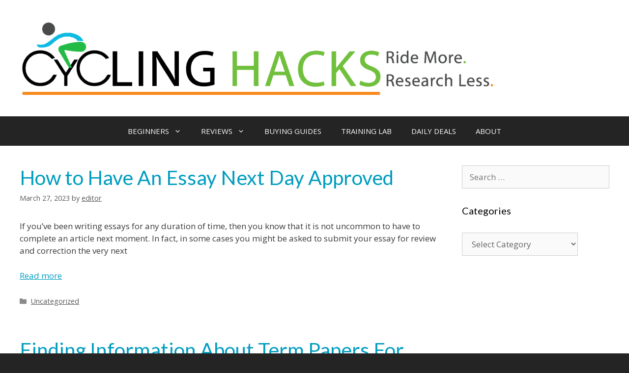

--- FILE ---
content_type: text/css; charset=UTF-8
request_url: https://www.cyclinghacks.com/wp-content/themes/generatepress-child/style.css?ver=1617056379
body_size: -394
content:
/*
 Theme Name:   generatepress-child
 Theme URI:    http://example.com/twenty-fifteen-child/
 Description:  generatepress
 Author:       Reina
 Author URI:   http://example.com
 Template:     generatepress
 Version:      1.0.0
 License:      GNU General Public License v2 or later
 License URI:  http://www.gnu.org/licenses/gpl-2.0.html
 Text Domain:  generatepress-child
*/
